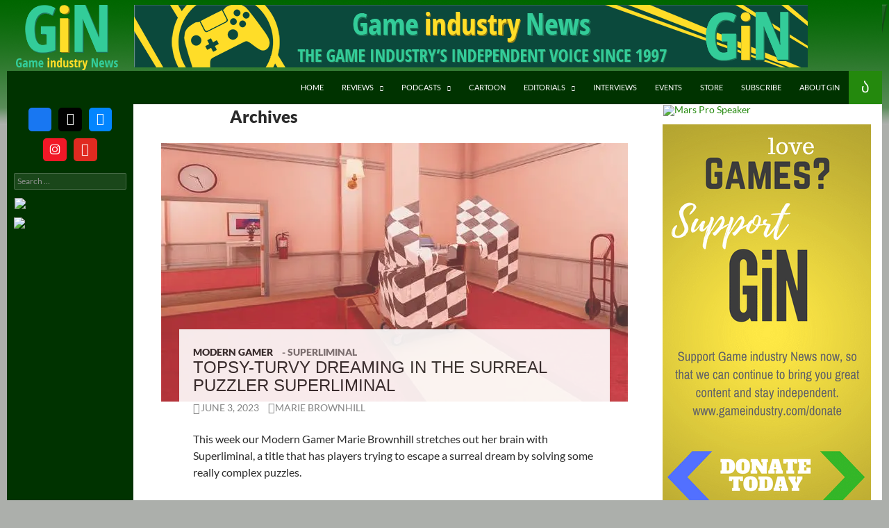

--- FILE ---
content_type: text/html; charset=utf-8
request_url: https://tools.prnewswire.com/en-us/live/4734/list/widget
body_size: 1095
content:


	<ul>
		<li class="w4734_release w4734_odd">
			<a class="w4734_title" href="https://www.gameindustry.com/game-news/?rkey=20251121LA30856&amp;filter=4734">Immutable and AlwaysGeeky Games Launch New Partnership to Bring Immutable Play Rewards to Voxie Tactics
			</a>
			<span class="spacer"></span>
		</li>
		<li class="w4734_release w4734_even">
			<a class="w4734_title" href="https://www.gameindustry.com/game-news/?rkey=20251121LN30678&amp;filter=4734">Just Dance, MLBB and HADO Added to Lineup of Global Gaming Icons for the Games of the Future 2025
			</a>
			<span class="spacer"></span>
		</li>
		<li class="w4734_release w4734_odd">
			<a class="w4734_title" href="https://www.gameindustry.com/game-news/?rkey=20251120NY30283&amp;filter=4734">Gamers Break Records and Raise Funds for Kids' Health at Children's Miracle Network Hospitals
			</a>
			<span class="spacer"></span>
		</li>
		<li class="w4734_release w4734_even">
			<a class="w4734_title" href="https://www.gameindustry.com/game-news/?rkey=20251120HK27327&amp;filter=4734">BROOK Continues to Power the Fighting Game Community with Street Fighter League Pro-US Sponsorship &amp; Black Friday Promotions
			</a>
			<span class="spacer"></span>
		</li>
	</ul>
<div class="w4734_footer">
	<a href="https://www.gameindustry.com/game-news/?start=1&filter=4734">More news</a>
	
	
</div>


<style>
#w4734_widget {
	overflow: auto;
	overflow-x: hidden;
}

#w4734_widget .logo {
	display: block;
}


#w4734_widget div.w4734_footer, #w4734_widget div.w4734_footer *,
#w4734_widget ul, #w4734_widget ul>li, #w4734_widget ul * {
	list-style-type: none;
	padding: 0;
	margin: 0;
	width: auto;
	height: auto;
	background: none;
}

#w4734_widget .w4734_thumbnail>img.play_icon {
	position: absolute;
	top: 50%;
	left: 50%;
	width: 32px;
	margin: -16px 0 0 -16px;
	z-index: 10;
}

#w4734_widget .w4734_title, #w4734_widget .w4734_datetime, #w4734_widget .w4734_abstract, #w4734_widget .w4734_release>*:not(.w4734_thumbnail) {
	display: block;
	float: left;
}

#w4734_widget .w4734_release img.vicon {
	margin: 0 5px 0 0;
}

#w4734_widget .w4734_release .spacer {
	float: none;
	clear: both;
}

#w4734_widget .w4734_title, #w4734_widget .w4734_datetime {
	width: 100%;
}

#w4734_widget .w4734_footer {
	clear: both;
}

#w4734_widget .w4734_release {
	padding: 5px;
	border-bottom: 1px solid #DDDDDD;
}
	#w4734_widget .w4734_release { border-bottom-width: 1px; }
	#w4734_widget .w4734_title { font-style: normal; }
	#w4734_widget .w4734_footer a { font-style: normal; }
	#w4734_widget .w4734_datetime { font-style: italic; }
	#w4734_widget .w4734_footer a { font-weight: bold; }
	#w4734_widget .w4734_release { border-bottom-style: solid; }
	#w4734_widget .w4734_datetime { font-weight: normal; }
	#w4734_widget .w4734_widgetTitle { font-weight: bold; }
	#w4734_widget .w4734_datetime { color: #888888; }
	#w4734_widget .w4734_title { font-weight: bold; }div#w4734_widget .w4734_release {border-bottom: 0px solid white !important;padding-left: 0px !important;}

</style>